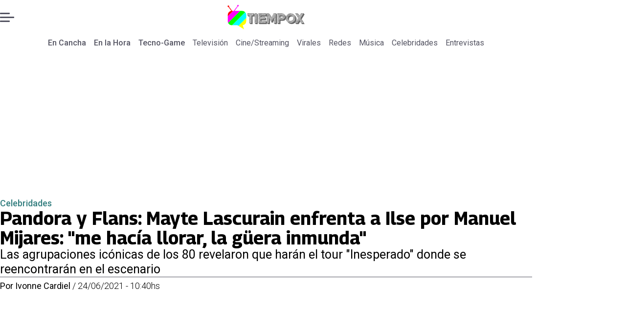

--- FILE ---
content_type: application/javascript; charset=utf-8
request_url: https://fundingchoicesmessages.google.com/f/AGSKWxWgn5nmkfn_xw5eNL5NYaVzZlsBr9wB1hPOrTnmhMym5682qzM-ZVqcoEdtrBrpsHXsVFuPyDOGvDciwHQFSM9aM3fF_GoBGUsOuCGN7rLmL38nntsSowQdVhiquUKy62iYDo-E?fccs=W251bGwsbnVsbCxudWxsLG51bGwsbnVsbCxudWxsLFsxNzY4NzEzMjMwLDQ0MTAwMDAwMF0sbnVsbCxudWxsLG51bGwsW251bGwsWzddXSwiaHR0cHM6Ly93d3cuZW5jYW5jaGEubXgvdGllbXBvLXgvY2VsZWJyaWRhZGVzLzIwMjEvNi8yNC9wYW5kb3JhLWZsYW5zLW1heXRlLWxhc2N1cmFpbi1lbmZyZW50YS1pbHNlLXBvci1tYW51ZWwtbWlqYXJlcy1tZS1oYWNpYS1sbG9yYXItbGEtZ2VyYS1pbm11bmRhLTEwNzUxLyIsbnVsbCxbWzgsIk05bGt6VWFaRHNnIl0sWzksImVuLVVTIl0sWzE5LCIyIl0sWzE3LCJbMF0iXSxbMjQsIiJdLFsyOSwiZmFsc2UiXV1d
body_size: -233
content:
if (typeof __googlefc.fcKernelManager.run === 'function') {"use strict";this.default_ContributorServingResponseClientJs=this.default_ContributorServingResponseClientJs||{};(function(_){var window=this;
try{
var OH=function(a){this.A=_.t(a)};_.u(OH,_.J);var PH=_.Zc(OH);var QH=function(a,b,c){this.B=a;this.params=b;this.j=c;this.l=_.F(this.params,4);this.o=new _.bh(this.B.document,_.O(this.params,3),new _.Og(_.Ok(this.j)))};QH.prototype.run=function(){if(_.P(this.params,10)){var a=this.o;var b=_.ch(a);b=_.Jd(b,4);_.gh(a,b)}a=_.Pk(this.j)?_.Xd(_.Pk(this.j)):new _.Zd;_.$d(a,9);_.F(a,4)!==1&&_.H(a,4,this.l===2||this.l===3?1:2);_.Dg(this.params,5)&&(b=_.O(this.params,5),_.fg(a,6,b));return a};var RH=function(){};RH.prototype.run=function(a,b){var c,d;return _.v(function(e){c=PH(b);d=(new QH(a,c,_.A(c,_.Nk,2))).run();return e.return({ia:_.L(d)})})};_.Rk(8,new RH);
}catch(e){_._DumpException(e)}
}).call(this,this.default_ContributorServingResponseClientJs);
// Google Inc.

//# sourceURL=/_/mss/boq-content-ads-contributor/_/js/k=boq-content-ads-contributor.ContributorServingResponseClientJs.en_US.M9lkzUaZDsg.es5.O/d=1/exm=kernel_loader,loader_js_executable/ed=1/rs=AJlcJMzanTQvnnVdXXtZinnKRQ21NfsPog/m=web_iab_tcf_v2_signal_executable
__googlefc.fcKernelManager.run('\x5b\x5b\x5b8,\x22\x5bnull,\x5b\x5bnull,null,null,\\\x22https:\/\/fundingchoicesmessages.google.com\/f\/AGSKWxUWefsbOkhtLiGl31uQXAZ08VhkLroEXngrpZEflljdZlV33UzRkIPr5rsK4P4r1BnUzOpo5FsJ-QRbYR-YfPJPdzxm3ard0pHP_XXWogV0vaEihFcRAlCn7b0QMCllWNKvE_TF\\\x22\x5d,null,null,\x5bnull,null,null,\\\x22https:\/\/fundingchoicesmessages.google.com\/el\/AGSKWxXo0ykLUl0x_42acqVSMwhMvgL3ohnuLwSNcEMOYhiLz0Lv3yCB3636NmVX0EL-HI0nA64qbUefVlN3lrs2AC587g3C_1YXYeeE47Hu2KlXrzv1AAY_NhBATYhxefJQBd1k-_n0\\\x22\x5d,null,\x5bnull,\x5b7\x5d\x5d\x5d,\\\x22encancha.mx\\\x22,1,\\\x22en\\\x22,null,null,null,null,1\x5d\x22\x5d\x5d,\x5bnull,null,null,\x22https:\/\/fundingchoicesmessages.google.com\/f\/AGSKWxUumpQ-CL7j_TZ2VeVa550OmK4aCBhJFZQ_eTxCaFVIRelfxaVabk6qTJMDzteFZE9jYuIujyUg31KbP782kNqbnwiVs5gXik-M15IkAfIbgzNia16QQaaI0hP_jBNTYQUCXblN\x22\x5d\x5d');}

--- FILE ---
content_type: application/javascript; charset=utf-8
request_url: https://fundingchoicesmessages.google.com/f/AGSKWxVc1JW1e87pJy8E9KiPd6PYyYnerfyJGDrrrjTkojm2cjduCnx87BRR-byQpa_4xrdQK393MCQ0jvjjqvrPaZsj5R-wipSas8IPF3yRuDLYq7GLQnu3Ge0P-kJ0MkiFFISEJPtQk9p82ftO-Zfv6z4L3FfS5zl-B715JyAz2jbH91CgqY0wBxCeA5I=/_/display-ads-.es/adv/-show-ads./RivistaOpenX._loader_adv-
body_size: -1292
content:
window['fd829280-c47e-4002-be27-40c4a06fb7c3'] = true;